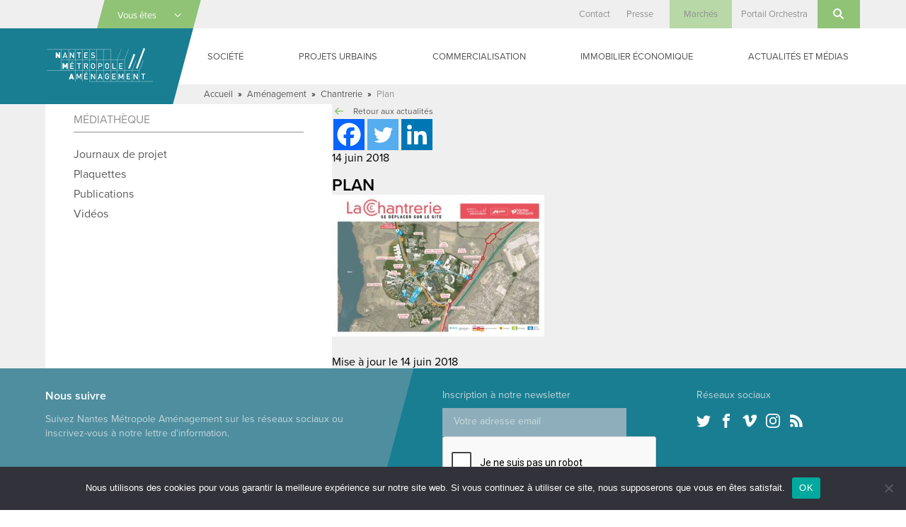

--- FILE ---
content_type: text/html; charset=utf-8
request_url: https://www.google.com/recaptcha/api2/anchor?ar=1&k=6LdC-tIpAAAAAGiIwWSOqECozzg5SuD1LxKQm1Mn&co=aHR0cHM6Ly93d3cubmFudGVzLWFtZW5hZ2VtZW50LmZyOjQ0Mw..&hl=fr&v=PoyoqOPhxBO7pBk68S4YbpHZ&theme=light&size=normal&anchor-ms=20000&execute-ms=30000&cb=tnnj378va2bp
body_size: 49329
content:
<!DOCTYPE HTML><html dir="ltr" lang="fr"><head><meta http-equiv="Content-Type" content="text/html; charset=UTF-8">
<meta http-equiv="X-UA-Compatible" content="IE=edge">
<title>reCAPTCHA</title>
<style type="text/css">
/* cyrillic-ext */
@font-face {
  font-family: 'Roboto';
  font-style: normal;
  font-weight: 400;
  font-stretch: 100%;
  src: url(//fonts.gstatic.com/s/roboto/v48/KFO7CnqEu92Fr1ME7kSn66aGLdTylUAMa3GUBHMdazTgWw.woff2) format('woff2');
  unicode-range: U+0460-052F, U+1C80-1C8A, U+20B4, U+2DE0-2DFF, U+A640-A69F, U+FE2E-FE2F;
}
/* cyrillic */
@font-face {
  font-family: 'Roboto';
  font-style: normal;
  font-weight: 400;
  font-stretch: 100%;
  src: url(//fonts.gstatic.com/s/roboto/v48/KFO7CnqEu92Fr1ME7kSn66aGLdTylUAMa3iUBHMdazTgWw.woff2) format('woff2');
  unicode-range: U+0301, U+0400-045F, U+0490-0491, U+04B0-04B1, U+2116;
}
/* greek-ext */
@font-face {
  font-family: 'Roboto';
  font-style: normal;
  font-weight: 400;
  font-stretch: 100%;
  src: url(//fonts.gstatic.com/s/roboto/v48/KFO7CnqEu92Fr1ME7kSn66aGLdTylUAMa3CUBHMdazTgWw.woff2) format('woff2');
  unicode-range: U+1F00-1FFF;
}
/* greek */
@font-face {
  font-family: 'Roboto';
  font-style: normal;
  font-weight: 400;
  font-stretch: 100%;
  src: url(//fonts.gstatic.com/s/roboto/v48/KFO7CnqEu92Fr1ME7kSn66aGLdTylUAMa3-UBHMdazTgWw.woff2) format('woff2');
  unicode-range: U+0370-0377, U+037A-037F, U+0384-038A, U+038C, U+038E-03A1, U+03A3-03FF;
}
/* math */
@font-face {
  font-family: 'Roboto';
  font-style: normal;
  font-weight: 400;
  font-stretch: 100%;
  src: url(//fonts.gstatic.com/s/roboto/v48/KFO7CnqEu92Fr1ME7kSn66aGLdTylUAMawCUBHMdazTgWw.woff2) format('woff2');
  unicode-range: U+0302-0303, U+0305, U+0307-0308, U+0310, U+0312, U+0315, U+031A, U+0326-0327, U+032C, U+032F-0330, U+0332-0333, U+0338, U+033A, U+0346, U+034D, U+0391-03A1, U+03A3-03A9, U+03B1-03C9, U+03D1, U+03D5-03D6, U+03F0-03F1, U+03F4-03F5, U+2016-2017, U+2034-2038, U+203C, U+2040, U+2043, U+2047, U+2050, U+2057, U+205F, U+2070-2071, U+2074-208E, U+2090-209C, U+20D0-20DC, U+20E1, U+20E5-20EF, U+2100-2112, U+2114-2115, U+2117-2121, U+2123-214F, U+2190, U+2192, U+2194-21AE, U+21B0-21E5, U+21F1-21F2, U+21F4-2211, U+2213-2214, U+2216-22FF, U+2308-230B, U+2310, U+2319, U+231C-2321, U+2336-237A, U+237C, U+2395, U+239B-23B7, U+23D0, U+23DC-23E1, U+2474-2475, U+25AF, U+25B3, U+25B7, U+25BD, U+25C1, U+25CA, U+25CC, U+25FB, U+266D-266F, U+27C0-27FF, U+2900-2AFF, U+2B0E-2B11, U+2B30-2B4C, U+2BFE, U+3030, U+FF5B, U+FF5D, U+1D400-1D7FF, U+1EE00-1EEFF;
}
/* symbols */
@font-face {
  font-family: 'Roboto';
  font-style: normal;
  font-weight: 400;
  font-stretch: 100%;
  src: url(//fonts.gstatic.com/s/roboto/v48/KFO7CnqEu92Fr1ME7kSn66aGLdTylUAMaxKUBHMdazTgWw.woff2) format('woff2');
  unicode-range: U+0001-000C, U+000E-001F, U+007F-009F, U+20DD-20E0, U+20E2-20E4, U+2150-218F, U+2190, U+2192, U+2194-2199, U+21AF, U+21E6-21F0, U+21F3, U+2218-2219, U+2299, U+22C4-22C6, U+2300-243F, U+2440-244A, U+2460-24FF, U+25A0-27BF, U+2800-28FF, U+2921-2922, U+2981, U+29BF, U+29EB, U+2B00-2BFF, U+4DC0-4DFF, U+FFF9-FFFB, U+10140-1018E, U+10190-1019C, U+101A0, U+101D0-101FD, U+102E0-102FB, U+10E60-10E7E, U+1D2C0-1D2D3, U+1D2E0-1D37F, U+1F000-1F0FF, U+1F100-1F1AD, U+1F1E6-1F1FF, U+1F30D-1F30F, U+1F315, U+1F31C, U+1F31E, U+1F320-1F32C, U+1F336, U+1F378, U+1F37D, U+1F382, U+1F393-1F39F, U+1F3A7-1F3A8, U+1F3AC-1F3AF, U+1F3C2, U+1F3C4-1F3C6, U+1F3CA-1F3CE, U+1F3D4-1F3E0, U+1F3ED, U+1F3F1-1F3F3, U+1F3F5-1F3F7, U+1F408, U+1F415, U+1F41F, U+1F426, U+1F43F, U+1F441-1F442, U+1F444, U+1F446-1F449, U+1F44C-1F44E, U+1F453, U+1F46A, U+1F47D, U+1F4A3, U+1F4B0, U+1F4B3, U+1F4B9, U+1F4BB, U+1F4BF, U+1F4C8-1F4CB, U+1F4D6, U+1F4DA, U+1F4DF, U+1F4E3-1F4E6, U+1F4EA-1F4ED, U+1F4F7, U+1F4F9-1F4FB, U+1F4FD-1F4FE, U+1F503, U+1F507-1F50B, U+1F50D, U+1F512-1F513, U+1F53E-1F54A, U+1F54F-1F5FA, U+1F610, U+1F650-1F67F, U+1F687, U+1F68D, U+1F691, U+1F694, U+1F698, U+1F6AD, U+1F6B2, U+1F6B9-1F6BA, U+1F6BC, U+1F6C6-1F6CF, U+1F6D3-1F6D7, U+1F6E0-1F6EA, U+1F6F0-1F6F3, U+1F6F7-1F6FC, U+1F700-1F7FF, U+1F800-1F80B, U+1F810-1F847, U+1F850-1F859, U+1F860-1F887, U+1F890-1F8AD, U+1F8B0-1F8BB, U+1F8C0-1F8C1, U+1F900-1F90B, U+1F93B, U+1F946, U+1F984, U+1F996, U+1F9E9, U+1FA00-1FA6F, U+1FA70-1FA7C, U+1FA80-1FA89, U+1FA8F-1FAC6, U+1FACE-1FADC, U+1FADF-1FAE9, U+1FAF0-1FAF8, U+1FB00-1FBFF;
}
/* vietnamese */
@font-face {
  font-family: 'Roboto';
  font-style: normal;
  font-weight: 400;
  font-stretch: 100%;
  src: url(//fonts.gstatic.com/s/roboto/v48/KFO7CnqEu92Fr1ME7kSn66aGLdTylUAMa3OUBHMdazTgWw.woff2) format('woff2');
  unicode-range: U+0102-0103, U+0110-0111, U+0128-0129, U+0168-0169, U+01A0-01A1, U+01AF-01B0, U+0300-0301, U+0303-0304, U+0308-0309, U+0323, U+0329, U+1EA0-1EF9, U+20AB;
}
/* latin-ext */
@font-face {
  font-family: 'Roboto';
  font-style: normal;
  font-weight: 400;
  font-stretch: 100%;
  src: url(//fonts.gstatic.com/s/roboto/v48/KFO7CnqEu92Fr1ME7kSn66aGLdTylUAMa3KUBHMdazTgWw.woff2) format('woff2');
  unicode-range: U+0100-02BA, U+02BD-02C5, U+02C7-02CC, U+02CE-02D7, U+02DD-02FF, U+0304, U+0308, U+0329, U+1D00-1DBF, U+1E00-1E9F, U+1EF2-1EFF, U+2020, U+20A0-20AB, U+20AD-20C0, U+2113, U+2C60-2C7F, U+A720-A7FF;
}
/* latin */
@font-face {
  font-family: 'Roboto';
  font-style: normal;
  font-weight: 400;
  font-stretch: 100%;
  src: url(//fonts.gstatic.com/s/roboto/v48/KFO7CnqEu92Fr1ME7kSn66aGLdTylUAMa3yUBHMdazQ.woff2) format('woff2');
  unicode-range: U+0000-00FF, U+0131, U+0152-0153, U+02BB-02BC, U+02C6, U+02DA, U+02DC, U+0304, U+0308, U+0329, U+2000-206F, U+20AC, U+2122, U+2191, U+2193, U+2212, U+2215, U+FEFF, U+FFFD;
}
/* cyrillic-ext */
@font-face {
  font-family: 'Roboto';
  font-style: normal;
  font-weight: 500;
  font-stretch: 100%;
  src: url(//fonts.gstatic.com/s/roboto/v48/KFO7CnqEu92Fr1ME7kSn66aGLdTylUAMa3GUBHMdazTgWw.woff2) format('woff2');
  unicode-range: U+0460-052F, U+1C80-1C8A, U+20B4, U+2DE0-2DFF, U+A640-A69F, U+FE2E-FE2F;
}
/* cyrillic */
@font-face {
  font-family: 'Roboto';
  font-style: normal;
  font-weight: 500;
  font-stretch: 100%;
  src: url(//fonts.gstatic.com/s/roboto/v48/KFO7CnqEu92Fr1ME7kSn66aGLdTylUAMa3iUBHMdazTgWw.woff2) format('woff2');
  unicode-range: U+0301, U+0400-045F, U+0490-0491, U+04B0-04B1, U+2116;
}
/* greek-ext */
@font-face {
  font-family: 'Roboto';
  font-style: normal;
  font-weight: 500;
  font-stretch: 100%;
  src: url(//fonts.gstatic.com/s/roboto/v48/KFO7CnqEu92Fr1ME7kSn66aGLdTylUAMa3CUBHMdazTgWw.woff2) format('woff2');
  unicode-range: U+1F00-1FFF;
}
/* greek */
@font-face {
  font-family: 'Roboto';
  font-style: normal;
  font-weight: 500;
  font-stretch: 100%;
  src: url(//fonts.gstatic.com/s/roboto/v48/KFO7CnqEu92Fr1ME7kSn66aGLdTylUAMa3-UBHMdazTgWw.woff2) format('woff2');
  unicode-range: U+0370-0377, U+037A-037F, U+0384-038A, U+038C, U+038E-03A1, U+03A3-03FF;
}
/* math */
@font-face {
  font-family: 'Roboto';
  font-style: normal;
  font-weight: 500;
  font-stretch: 100%;
  src: url(//fonts.gstatic.com/s/roboto/v48/KFO7CnqEu92Fr1ME7kSn66aGLdTylUAMawCUBHMdazTgWw.woff2) format('woff2');
  unicode-range: U+0302-0303, U+0305, U+0307-0308, U+0310, U+0312, U+0315, U+031A, U+0326-0327, U+032C, U+032F-0330, U+0332-0333, U+0338, U+033A, U+0346, U+034D, U+0391-03A1, U+03A3-03A9, U+03B1-03C9, U+03D1, U+03D5-03D6, U+03F0-03F1, U+03F4-03F5, U+2016-2017, U+2034-2038, U+203C, U+2040, U+2043, U+2047, U+2050, U+2057, U+205F, U+2070-2071, U+2074-208E, U+2090-209C, U+20D0-20DC, U+20E1, U+20E5-20EF, U+2100-2112, U+2114-2115, U+2117-2121, U+2123-214F, U+2190, U+2192, U+2194-21AE, U+21B0-21E5, U+21F1-21F2, U+21F4-2211, U+2213-2214, U+2216-22FF, U+2308-230B, U+2310, U+2319, U+231C-2321, U+2336-237A, U+237C, U+2395, U+239B-23B7, U+23D0, U+23DC-23E1, U+2474-2475, U+25AF, U+25B3, U+25B7, U+25BD, U+25C1, U+25CA, U+25CC, U+25FB, U+266D-266F, U+27C0-27FF, U+2900-2AFF, U+2B0E-2B11, U+2B30-2B4C, U+2BFE, U+3030, U+FF5B, U+FF5D, U+1D400-1D7FF, U+1EE00-1EEFF;
}
/* symbols */
@font-face {
  font-family: 'Roboto';
  font-style: normal;
  font-weight: 500;
  font-stretch: 100%;
  src: url(//fonts.gstatic.com/s/roboto/v48/KFO7CnqEu92Fr1ME7kSn66aGLdTylUAMaxKUBHMdazTgWw.woff2) format('woff2');
  unicode-range: U+0001-000C, U+000E-001F, U+007F-009F, U+20DD-20E0, U+20E2-20E4, U+2150-218F, U+2190, U+2192, U+2194-2199, U+21AF, U+21E6-21F0, U+21F3, U+2218-2219, U+2299, U+22C4-22C6, U+2300-243F, U+2440-244A, U+2460-24FF, U+25A0-27BF, U+2800-28FF, U+2921-2922, U+2981, U+29BF, U+29EB, U+2B00-2BFF, U+4DC0-4DFF, U+FFF9-FFFB, U+10140-1018E, U+10190-1019C, U+101A0, U+101D0-101FD, U+102E0-102FB, U+10E60-10E7E, U+1D2C0-1D2D3, U+1D2E0-1D37F, U+1F000-1F0FF, U+1F100-1F1AD, U+1F1E6-1F1FF, U+1F30D-1F30F, U+1F315, U+1F31C, U+1F31E, U+1F320-1F32C, U+1F336, U+1F378, U+1F37D, U+1F382, U+1F393-1F39F, U+1F3A7-1F3A8, U+1F3AC-1F3AF, U+1F3C2, U+1F3C4-1F3C6, U+1F3CA-1F3CE, U+1F3D4-1F3E0, U+1F3ED, U+1F3F1-1F3F3, U+1F3F5-1F3F7, U+1F408, U+1F415, U+1F41F, U+1F426, U+1F43F, U+1F441-1F442, U+1F444, U+1F446-1F449, U+1F44C-1F44E, U+1F453, U+1F46A, U+1F47D, U+1F4A3, U+1F4B0, U+1F4B3, U+1F4B9, U+1F4BB, U+1F4BF, U+1F4C8-1F4CB, U+1F4D6, U+1F4DA, U+1F4DF, U+1F4E3-1F4E6, U+1F4EA-1F4ED, U+1F4F7, U+1F4F9-1F4FB, U+1F4FD-1F4FE, U+1F503, U+1F507-1F50B, U+1F50D, U+1F512-1F513, U+1F53E-1F54A, U+1F54F-1F5FA, U+1F610, U+1F650-1F67F, U+1F687, U+1F68D, U+1F691, U+1F694, U+1F698, U+1F6AD, U+1F6B2, U+1F6B9-1F6BA, U+1F6BC, U+1F6C6-1F6CF, U+1F6D3-1F6D7, U+1F6E0-1F6EA, U+1F6F0-1F6F3, U+1F6F7-1F6FC, U+1F700-1F7FF, U+1F800-1F80B, U+1F810-1F847, U+1F850-1F859, U+1F860-1F887, U+1F890-1F8AD, U+1F8B0-1F8BB, U+1F8C0-1F8C1, U+1F900-1F90B, U+1F93B, U+1F946, U+1F984, U+1F996, U+1F9E9, U+1FA00-1FA6F, U+1FA70-1FA7C, U+1FA80-1FA89, U+1FA8F-1FAC6, U+1FACE-1FADC, U+1FADF-1FAE9, U+1FAF0-1FAF8, U+1FB00-1FBFF;
}
/* vietnamese */
@font-face {
  font-family: 'Roboto';
  font-style: normal;
  font-weight: 500;
  font-stretch: 100%;
  src: url(//fonts.gstatic.com/s/roboto/v48/KFO7CnqEu92Fr1ME7kSn66aGLdTylUAMa3OUBHMdazTgWw.woff2) format('woff2');
  unicode-range: U+0102-0103, U+0110-0111, U+0128-0129, U+0168-0169, U+01A0-01A1, U+01AF-01B0, U+0300-0301, U+0303-0304, U+0308-0309, U+0323, U+0329, U+1EA0-1EF9, U+20AB;
}
/* latin-ext */
@font-face {
  font-family: 'Roboto';
  font-style: normal;
  font-weight: 500;
  font-stretch: 100%;
  src: url(//fonts.gstatic.com/s/roboto/v48/KFO7CnqEu92Fr1ME7kSn66aGLdTylUAMa3KUBHMdazTgWw.woff2) format('woff2');
  unicode-range: U+0100-02BA, U+02BD-02C5, U+02C7-02CC, U+02CE-02D7, U+02DD-02FF, U+0304, U+0308, U+0329, U+1D00-1DBF, U+1E00-1E9F, U+1EF2-1EFF, U+2020, U+20A0-20AB, U+20AD-20C0, U+2113, U+2C60-2C7F, U+A720-A7FF;
}
/* latin */
@font-face {
  font-family: 'Roboto';
  font-style: normal;
  font-weight: 500;
  font-stretch: 100%;
  src: url(//fonts.gstatic.com/s/roboto/v48/KFO7CnqEu92Fr1ME7kSn66aGLdTylUAMa3yUBHMdazQ.woff2) format('woff2');
  unicode-range: U+0000-00FF, U+0131, U+0152-0153, U+02BB-02BC, U+02C6, U+02DA, U+02DC, U+0304, U+0308, U+0329, U+2000-206F, U+20AC, U+2122, U+2191, U+2193, U+2212, U+2215, U+FEFF, U+FFFD;
}
/* cyrillic-ext */
@font-face {
  font-family: 'Roboto';
  font-style: normal;
  font-weight: 900;
  font-stretch: 100%;
  src: url(//fonts.gstatic.com/s/roboto/v48/KFO7CnqEu92Fr1ME7kSn66aGLdTylUAMa3GUBHMdazTgWw.woff2) format('woff2');
  unicode-range: U+0460-052F, U+1C80-1C8A, U+20B4, U+2DE0-2DFF, U+A640-A69F, U+FE2E-FE2F;
}
/* cyrillic */
@font-face {
  font-family: 'Roboto';
  font-style: normal;
  font-weight: 900;
  font-stretch: 100%;
  src: url(//fonts.gstatic.com/s/roboto/v48/KFO7CnqEu92Fr1ME7kSn66aGLdTylUAMa3iUBHMdazTgWw.woff2) format('woff2');
  unicode-range: U+0301, U+0400-045F, U+0490-0491, U+04B0-04B1, U+2116;
}
/* greek-ext */
@font-face {
  font-family: 'Roboto';
  font-style: normal;
  font-weight: 900;
  font-stretch: 100%;
  src: url(//fonts.gstatic.com/s/roboto/v48/KFO7CnqEu92Fr1ME7kSn66aGLdTylUAMa3CUBHMdazTgWw.woff2) format('woff2');
  unicode-range: U+1F00-1FFF;
}
/* greek */
@font-face {
  font-family: 'Roboto';
  font-style: normal;
  font-weight: 900;
  font-stretch: 100%;
  src: url(//fonts.gstatic.com/s/roboto/v48/KFO7CnqEu92Fr1ME7kSn66aGLdTylUAMa3-UBHMdazTgWw.woff2) format('woff2');
  unicode-range: U+0370-0377, U+037A-037F, U+0384-038A, U+038C, U+038E-03A1, U+03A3-03FF;
}
/* math */
@font-face {
  font-family: 'Roboto';
  font-style: normal;
  font-weight: 900;
  font-stretch: 100%;
  src: url(//fonts.gstatic.com/s/roboto/v48/KFO7CnqEu92Fr1ME7kSn66aGLdTylUAMawCUBHMdazTgWw.woff2) format('woff2');
  unicode-range: U+0302-0303, U+0305, U+0307-0308, U+0310, U+0312, U+0315, U+031A, U+0326-0327, U+032C, U+032F-0330, U+0332-0333, U+0338, U+033A, U+0346, U+034D, U+0391-03A1, U+03A3-03A9, U+03B1-03C9, U+03D1, U+03D5-03D6, U+03F0-03F1, U+03F4-03F5, U+2016-2017, U+2034-2038, U+203C, U+2040, U+2043, U+2047, U+2050, U+2057, U+205F, U+2070-2071, U+2074-208E, U+2090-209C, U+20D0-20DC, U+20E1, U+20E5-20EF, U+2100-2112, U+2114-2115, U+2117-2121, U+2123-214F, U+2190, U+2192, U+2194-21AE, U+21B0-21E5, U+21F1-21F2, U+21F4-2211, U+2213-2214, U+2216-22FF, U+2308-230B, U+2310, U+2319, U+231C-2321, U+2336-237A, U+237C, U+2395, U+239B-23B7, U+23D0, U+23DC-23E1, U+2474-2475, U+25AF, U+25B3, U+25B7, U+25BD, U+25C1, U+25CA, U+25CC, U+25FB, U+266D-266F, U+27C0-27FF, U+2900-2AFF, U+2B0E-2B11, U+2B30-2B4C, U+2BFE, U+3030, U+FF5B, U+FF5D, U+1D400-1D7FF, U+1EE00-1EEFF;
}
/* symbols */
@font-face {
  font-family: 'Roboto';
  font-style: normal;
  font-weight: 900;
  font-stretch: 100%;
  src: url(//fonts.gstatic.com/s/roboto/v48/KFO7CnqEu92Fr1ME7kSn66aGLdTylUAMaxKUBHMdazTgWw.woff2) format('woff2');
  unicode-range: U+0001-000C, U+000E-001F, U+007F-009F, U+20DD-20E0, U+20E2-20E4, U+2150-218F, U+2190, U+2192, U+2194-2199, U+21AF, U+21E6-21F0, U+21F3, U+2218-2219, U+2299, U+22C4-22C6, U+2300-243F, U+2440-244A, U+2460-24FF, U+25A0-27BF, U+2800-28FF, U+2921-2922, U+2981, U+29BF, U+29EB, U+2B00-2BFF, U+4DC0-4DFF, U+FFF9-FFFB, U+10140-1018E, U+10190-1019C, U+101A0, U+101D0-101FD, U+102E0-102FB, U+10E60-10E7E, U+1D2C0-1D2D3, U+1D2E0-1D37F, U+1F000-1F0FF, U+1F100-1F1AD, U+1F1E6-1F1FF, U+1F30D-1F30F, U+1F315, U+1F31C, U+1F31E, U+1F320-1F32C, U+1F336, U+1F378, U+1F37D, U+1F382, U+1F393-1F39F, U+1F3A7-1F3A8, U+1F3AC-1F3AF, U+1F3C2, U+1F3C4-1F3C6, U+1F3CA-1F3CE, U+1F3D4-1F3E0, U+1F3ED, U+1F3F1-1F3F3, U+1F3F5-1F3F7, U+1F408, U+1F415, U+1F41F, U+1F426, U+1F43F, U+1F441-1F442, U+1F444, U+1F446-1F449, U+1F44C-1F44E, U+1F453, U+1F46A, U+1F47D, U+1F4A3, U+1F4B0, U+1F4B3, U+1F4B9, U+1F4BB, U+1F4BF, U+1F4C8-1F4CB, U+1F4D6, U+1F4DA, U+1F4DF, U+1F4E3-1F4E6, U+1F4EA-1F4ED, U+1F4F7, U+1F4F9-1F4FB, U+1F4FD-1F4FE, U+1F503, U+1F507-1F50B, U+1F50D, U+1F512-1F513, U+1F53E-1F54A, U+1F54F-1F5FA, U+1F610, U+1F650-1F67F, U+1F687, U+1F68D, U+1F691, U+1F694, U+1F698, U+1F6AD, U+1F6B2, U+1F6B9-1F6BA, U+1F6BC, U+1F6C6-1F6CF, U+1F6D3-1F6D7, U+1F6E0-1F6EA, U+1F6F0-1F6F3, U+1F6F7-1F6FC, U+1F700-1F7FF, U+1F800-1F80B, U+1F810-1F847, U+1F850-1F859, U+1F860-1F887, U+1F890-1F8AD, U+1F8B0-1F8BB, U+1F8C0-1F8C1, U+1F900-1F90B, U+1F93B, U+1F946, U+1F984, U+1F996, U+1F9E9, U+1FA00-1FA6F, U+1FA70-1FA7C, U+1FA80-1FA89, U+1FA8F-1FAC6, U+1FACE-1FADC, U+1FADF-1FAE9, U+1FAF0-1FAF8, U+1FB00-1FBFF;
}
/* vietnamese */
@font-face {
  font-family: 'Roboto';
  font-style: normal;
  font-weight: 900;
  font-stretch: 100%;
  src: url(//fonts.gstatic.com/s/roboto/v48/KFO7CnqEu92Fr1ME7kSn66aGLdTylUAMa3OUBHMdazTgWw.woff2) format('woff2');
  unicode-range: U+0102-0103, U+0110-0111, U+0128-0129, U+0168-0169, U+01A0-01A1, U+01AF-01B0, U+0300-0301, U+0303-0304, U+0308-0309, U+0323, U+0329, U+1EA0-1EF9, U+20AB;
}
/* latin-ext */
@font-face {
  font-family: 'Roboto';
  font-style: normal;
  font-weight: 900;
  font-stretch: 100%;
  src: url(//fonts.gstatic.com/s/roboto/v48/KFO7CnqEu92Fr1ME7kSn66aGLdTylUAMa3KUBHMdazTgWw.woff2) format('woff2');
  unicode-range: U+0100-02BA, U+02BD-02C5, U+02C7-02CC, U+02CE-02D7, U+02DD-02FF, U+0304, U+0308, U+0329, U+1D00-1DBF, U+1E00-1E9F, U+1EF2-1EFF, U+2020, U+20A0-20AB, U+20AD-20C0, U+2113, U+2C60-2C7F, U+A720-A7FF;
}
/* latin */
@font-face {
  font-family: 'Roboto';
  font-style: normal;
  font-weight: 900;
  font-stretch: 100%;
  src: url(//fonts.gstatic.com/s/roboto/v48/KFO7CnqEu92Fr1ME7kSn66aGLdTylUAMa3yUBHMdazQ.woff2) format('woff2');
  unicode-range: U+0000-00FF, U+0131, U+0152-0153, U+02BB-02BC, U+02C6, U+02DA, U+02DC, U+0304, U+0308, U+0329, U+2000-206F, U+20AC, U+2122, U+2191, U+2193, U+2212, U+2215, U+FEFF, U+FFFD;
}

</style>
<link rel="stylesheet" type="text/css" href="https://www.gstatic.com/recaptcha/releases/PoyoqOPhxBO7pBk68S4YbpHZ/styles__ltr.css">
<script nonce="Jj1WOYVtU2WKhs4pHGPJew" type="text/javascript">window['__recaptcha_api'] = 'https://www.google.com/recaptcha/api2/';</script>
<script type="text/javascript" src="https://www.gstatic.com/recaptcha/releases/PoyoqOPhxBO7pBk68S4YbpHZ/recaptcha__fr.js" nonce="Jj1WOYVtU2WKhs4pHGPJew">
      
    </script></head>
<body><div id="rc-anchor-alert" class="rc-anchor-alert"></div>
<input type="hidden" id="recaptcha-token" value="[base64]">
<script type="text/javascript" nonce="Jj1WOYVtU2WKhs4pHGPJew">
      recaptcha.anchor.Main.init("[\x22ainput\x22,[\x22bgdata\x22,\x22\x22,\[base64]/[base64]/MjU1Ong/[base64]/[base64]/[base64]/[base64]/[base64]/[base64]/[base64]/[base64]/[base64]/[base64]/[base64]/[base64]/[base64]/[base64]/[base64]\\u003d\x22,\[base64]\\u003d\x22,\[base64]/DrTZAH8K4KADCiQXDvsONw7DCoxoDd1TChFbDmMO5BsK5w5jDoirCk3TChghPw6rCq8K8ZHzCmzMfcw3DiMOEbMK1Bn3DiSHDmsKjd8KwFsOrw6jDrlUlw5zDtsK5LSkkw5DDhybDpmVdwrlXwqLDg29uMznCnCjCkjs0NHLDrQ/[base64]/w5LDhgYhwrTDhEkPwqQywpnDh8OfwpTChsKzw5rDrH1CwqPChBQoDwrCscKzw7wUOX9RJ0HDlCTCkEdCwq1QwpPDoVgJwrHCrRbDklDCtcKZSC7DoEPDqT0iUT/ChMOwb2Zhw4fDmX7DrAXDnnlBw6/Ds8OwwofDgRdTw4BxaMOiAsOVw7rCrMODUcKDY8OiwqDDj8KVAMO+BMOgLsONwqDCrMK9w5opwqfDkiAYw4pIw6A/w44Owq3DpTzDjwLDqcOgwpzDh0Q/woXDiMObEUVCwq7Dk0zDlgzDt07Ds0tkwqYpw5Atw5gQNw5DJVlSC8O/IcO3wqwgw6bCh3pzDREJw6/CkcOUH8OofWUvw73DlsK3w7bDq8OWwq8BwrLDtsOHDMK9w4PCgsOLWCoOw6/ClUnCshbCsGrCkTjChFDCqVkkekkywo1iwrbDh1xBwo3Cj8OqwqvDk8OWwpIxwpcYMMOJwpJ5GUQxw5RXEsOWwo05w70PAlMmw6g/[base64]/[base64]/CrGrDv8OGw4RFwrLDkUjDi8KswosSVcO3CHrDpMK6woJmB8KDZcK9woRmwrMATsOhwpthw6kOFAjDtDULwqtXWzjCoT9+OELCrk7CkHAlwqQpw6/DtW1sVsOTWsKXJDXCl8OBwpHCqUlXwp/Dk8OHIsO/B8KRUGM4wpPDv8KYIcKxw4E1wocWwpvDiRHCjWMBTn0cXcOOw706DMOvw5nCosK/w4QWYQJPwpDDmQvCpMKpaGNIP1TCggzDhSg3QXlSw4XDlUByWMK8asKfKj/CjcO6w4nDjTzDnsO/JFHDqsKswodkw5gtTRB6bQTDkMOYBMOaWkddPMOsw41xwrzDgCzDn2k1wrjCqMOxK8OtKVTDpQNYw5FUwprDksKveWDCn1dSJsOmwoLDjcO1TcOUw6nCjmrDgTk9asKgUApIW8K9U8K0wrwUw7kVwrHCpMO/[base64]/[base64]/DhMOVU8O9w7hswrnDqsOTwosmXgLCmcKWQ8OaLMOcUk9Mw716VXJhwrTDhsKHwrlkSMK/I8OaMsKjw6TDuHXCsi98w5zCqsOpw5HDqHrCsWkNwpZ2R2TCsSJWQcOlw7gMw7jDocK8SyQ/[base64]/Dok8VGMOSXH3CqWQ/[base64]/CusK5wq88csO6cMK3wrM/JsK7YcOqwqnDkSxLw4IkQWTCgMKCb8OGMcK5wq1XwqLCmMO1OQBHesKZJsO8eMKVNAV5PsKdwrbCgAvClMODwp94C8KZCgMtYsKXw4/CucO0XMKhw50lNMOlw7QuRkjDlXTDnMOZwpJPH8Oxw5k9LhBEw74+C8O8FMOow7cJcMK3NywQwpLCrcK2wodWw4jDncKeHknCsUzCqnM3B8K2wrodwqPCjgkdEmQ0BjoTwoIgDFNQLMOdNUdADX7CisK7NMKMwp7CjMKGw4TDlgslNcKIwr/DhThsBsO+w513PHLChCZ7f0Qww6/DlcO0wovDr2/Dti5YE8KnXhY4wofDrEZLwovDpgLChGFswpzCgC4KHRjDlmRAwo/[base64]/[base64]/w4LCgsOZHcOSw7o5w6ZcfVLDgMOdwpRCI1TDowlpwpvDqcK4A8OKwrlEBMKUwo7Dm8Osw6HDrBvCmsKZw6RybhLDscKOa8KYA8KDaAUNEA1OOxjCj8Kzw4bCrBjDi8KXwplmBMOowpFGSMK9UMOdbcOOHl/CvhbDsMOsSWXDrsKqQ0B9fMO/DQYYFsOFHwvCvcKvw68Jw7vCsMKZwoMvwqwawofDi3vDrVrDtcKMJsKUVgrCosKrVHXClMKHdcOww6Blw65vcG8dw7wTOB7Ch8Olw7/Di2Zvw7B2bcKiPcO/EcK8wrwJBHgtw6fDkMKQLsOjw7nCicO4PEVAWcOTw7/Di8OJwqzDh8K6H27CscO7w4nClFzDvSrDoAs6USbDnMOvwo8cJcOhw79WKsOsRcOXw7UAcHLCiyrCnlnDrkbDmcKDHlPDnAMpw4zDrjPCncOUBmpjwojCvMOhwr0bw4ReMVlfWTJ3CsKxw69bw5MMw77CuQc3w4sbw6U6wrUPwo/CosKHIcO5Cmx+DsKDwohxE8KZw5vDp8OZwoZabsKEwqpXcWdwacOMUn3Ck8K1wq5Lw5p3w6PDo8OODMK7M1DDt8OTw6sHMMK5BCwfHMKNXDwOMhdGeMKGY3fCnw/CpAR2CwDCiFI2wr5fwqAuw4rCncKAwoPCjcKiaMK1Gk/[base64]/CoAtUdcKUw5PDqMOcPgfDqBdbw6rDsMK6wqtMLS/Cq8KUT8OTKcO8wqA4BRjCr8OwXSTDnMO2HF1pEcO4w4fCl0jCk8Kjw73DhxfCoCBdw5/DgMKxEcK/w6zClcO9w7/Cvx7CkAcZIsKBDDjCjj3DpHEPW8KSAAFewqhsJWheB8KBwpXCoMK1f8Kpw47Co1oZwrEpwqPCjhHDvMOKwph3wqTDjw/[base64]/DlcKLNGhlwrJvw47DpmLCsHt2ND/Cj8K4C8KEwpgFa1ZPGhgmO8Kkw78IJ8O8NcKha21Aw5bDu8KPwrdCOEnCrB3Cg8KKKiNdEMKvGzHDn33Dt0VcVTMRw57Cs8Ojwr3Cq2HDoMO3wpQAG8KTw5vDjEjClMKZRcKXw6E7RcKGwp/[base64]/DosOwW0/DiV/[base64]/DksOZw5vDscK8w73CvT/Cli9Tw6LDkDvClENnw5rDj8K0W8OPwoHDtcO4w58Bwo1Ew5HCjWc/[base64]/CpMKOw49pw5vDnMOBY8KRLsKqFcO7w6DDq8O9w6MfSzxeRmZBOsKiw6zDg8KewovCoMKvw7VDwoYUNlwQfSnCtxp3w54MBsOjwoTCpzDDgMKHfSLCj8Kvw6zCnMKEPMOhw6LDrcO2wq7CmU7Cj1ItwozClsOawp0Vw6cqw5rCusKjw6YUeMKiPsOUS8K6wo/DiVcASGoRw67CrhskwoTClMO2w65/LMOXw75/w6nCnMKWwrZNw703FyZVB8ORw6IbwqV/Z2HDk8KbeRo+w61JUUnCl8O3w5lLesKyw63DlXMgwqpvw6fCkWzDvn1Gw6bDrDUJLURCKHRkf8KMwrUNwowoUsO1wrU0wqBHfxjCpcKqw4Nbw75BDcO5w6HDuCcTwpfDgmTChAFqOmEfw6APSMKPKcKUw70/w50GKMKTw7LCgSfCphvCsMKzw6LCosO8bCrDjDHCjwgswrcaw6BuNTIJwoXDicKtLHldRsOHw4csLnk5wrJtMw/DqUZJUsOwwpkPwpwGPsOYWsKtSRYyw4zCriNXBQEGV8Oyw7kxWsK9w7jCulcNwqHCrMORwotWwpBvwovCk8KbwpXClsKaHEfDk8KvwqZdwpZywq5hwo8iP8KZdsOnw70Ww4g5DjnCm23CnMKST8OiTysDwqo8P8KEXi/CmS0RaMOhP8Ovd8OWfcOSw47DvsKYw7LCjsKOf8OIWcOzwpDCsEY5w6vDrRHCssOoS23DngkgGMOfcsO+wqXCn3QSaMKmBsOhwrpqF8OnaBJwRD7CjBcPwq7Do8K6w4ozwq83AXF/KD7Chk7DlsKnw4sCXkx3wq7DpQ/DjXtEdyUdcMO8wrFzUBd4IsKdw7HDpMOACMK9w5liQxgpVcObw4MHIMKyw7fDiMKMJsOsKSRhwrTDqjHDlcO5DHjCscOKdG5yw5TDkyXDshjDqn0OwpVIwoAbw59uwrrCpljDoizDjStpw7shw4Y7w47DgMKMw7TCncO6PXLDosOxYiUBw6B1wpNlwpVOw44FLUN+w4/DlMKQwrnCksKZw4ZodEZRwoR2VWrClcKkwoHCrsKiwqIjw7c4KUsOIi1reEB6wp0Two/Dl8OBwq3CnC7CicKTw7vDhCY+w5w8wpRDw4PDp3nDh8OVw4/Cr8Oew5/Cnw0dZ8O4T8K9w719YMOpwp3DhsKUI8OMS8KHwr/CtXg9w6lRw4PDgcKpBMOEOl7Cg8O3wr9Mw7XDmsOYw7nDkHwDw7/[base64]/XVjCj8K0w7RDwq4ZEcKhScOyw43ClsK/A2zCoMKiWMOfWzcaNMOVQ3pjXcOcw68Lw5fDpjjDnjvDnSV3d3VTccOLwrrDscK7fn/[base64]/[base64]/CgAwkwojClQ/CvyVFbgRjdmgCwpNkRcOMwrFvw4Fqwp/DryzDs1piOQNHw7nCt8OTOCUmwovDtcKxw4nCrsOHISvChMKdVUvCrzTDngfDlcOuw7PCtiZ1wqofZBNJAcOHIWjDvkElUTbDhcKSwpHDi8KvfDrDlMO4w4QxIcOFw7bDocK5wrbCgsKfT8OWwqt/w5YVwobCtMKpwp/[base64]/[base64]/CosKnBm99w7kNTMK2w50NVMK5w6xMBXXCmWXDvThTwpDDrMKAw4dzw51VCwjDvMOBw73DnwoRwpbCvXzDusOyZGh8w5JQKMKKw4F+EsOAS8KbVsOlwpXCnMK4wosiFcKiw5YjIjXCm38NF1PDlQBSecKrDsOxfA0/w5Z/wqHDrsOeS8Obw7nDv8OpQsOEX8OzWsK7wpjCkkjDjxwPais7wrPCo8KqK8Olw7zCn8KrHnoZU0FpZcOdQErDtcKtGXjCskIRdsK+wrHDnsO3w6hlUcKGI8OBwo1Uw7lgRwzCocOAw6jCrsKKdwgvw7wHw47Cu8KlMcK8AcOGMsKDIMOFcHMswr9uaGg/[base64]/[base64]/DoHAnwr1yw7nDqgRxfcKPw7DDv8OTPcKbw5ZFBX5UBMOLwqfDhw3CoT7Dl8Ogf3AWwr1NwpZ1bsKDdCjCgMODw7PCkQvCskViw4/CimPDjzjCtRtXwr3Dk8OIwrsKw5k7YcOMHHvCsMKcPMOEwo7DtTVCwo/DhsK9KDMAeMOpOiIxasONQ0nCgsKJw4fDlEdTKToIw4XCjMOlw5dpwr/Dog/CryRLwqrCvQVgwpoSCBUxbGHCs8KcwozDssKWwrhsFy/ClDtLwpBSCMKXQ8OmwpDDlCQOczbCu2TDsns5w78ww6/[base64]/[base64]/Cm8Kpw6NVwokiw5R4XAjCgwzDglcmUMKNVMKBS8Kvw6nDti9Ow5UORzrCjkcBw6g4LDnDgcKbwqLCuMKFwp7DsxVFw7vCncOSHMOow79ww689GcKCw497HMKYw5/DvwHCjcOJw6HClAcqJ8Khwq1mBBzDqMK7N0TDosOzEEhwdXjDkF3Cq2oww7sZVMK+UcOYw5rClcKHKXDDl8OvwqfDvcK6w6lQw75QbcKVwp/DhMKcw5/Dg3zCk8KfKShtVVXDvsOBwrIEJQkUwoHDnG1vF8KMw6w4eMKGelfCoR3CgUrDjG8tVAPDg8Oqw6N8E8KjTzbDusK0TmpqwrzCpcKkwoXDr3/DnnZ5w6kTWMKeEsO3Sx8wwo/CvgLDnMO5HmPDqzAXwqvDpMO/w5QIIMK/V3PCv8KPakvCmFJzecOAJMKWwo3DmMK+RcKOKsOAKEBywrDCvsKUwoXDu8KuOD/CpMOSw5V2K8K3w4fDq8Oow7hdFxfCpsKUDRMjelbDl8ORw5XDlcKqZlFxRsOpSsKWwq07w5JCZ13DgcKwwos2wp/DiGzDnnzCrsKqasKJPDgnP8KDwrNnwo/CgynDq8OEI8Otf0zCkcK6dsKjwokufhMwNGhQVcODU3TCn8OzS8OKwr3Dr8OiLMKHw6EgwozDncKiw4sSwosgG8Opdyd7w5JJBsOHwrBLwow9wp3DrcKmw4bCsSDCmsKoS8K7Plk/aE5RWcOPW8OBw4dbw4LDh8KiwrzCt8Kow4rClTF9Wg8hAgEbYANOwofCqsKfMMKeTT7DpzjDqsKCwp/CoxDCpsKSw5dUUzDDrjRCwrF2GcO+w5kmwrRCMlXDlMOiDcO1wqZ8bTNCw4fCqMOTAC/CncO9w53DgFfDp8KxNlQ/wohlw7Y0V8OMwqN7SwXCghgjw6wBWcKmSlHCuXnCgGrCk0RmCcK+KsKvScOsdcOCO8OUwoknIntqHR7CusO8RGzDvcKQw7XDlT/CpMOiw4pQSl7DrEPCnXNDwog4WMOVWMO4wpU8TmoxTMOMwoFSCcKcUkTDrgnDpB0mLRcQZcK/wr1mKcOuwpkSw6g2w7DCpEMqwoh7X0DDv8ONQ8OBIDbDvBFQDUjDtF7DnMOiScOyOjgTQC/DusOgwoXDniDCmwgQwqXCpH7Dj8K4w4DDjsO1GsO0w73DrsK4bAwnPsKzw4fDnENxw5XDj0PDrcKdMX/DrHVjTW88woHCnUbCrcKiwp7DjUBiwo49w7dBwqghemTDqBLChcK8w4nDrcKJbsKEXiJEZTXDiMKxERbCpXMgwoHCllxnw7oQSHFIXwdSwpPDoMKoAgoqwr3Dk3hIw75RwobCqMOzXSjDncKewrrCkWDDvzB3w6/CssKyJMKCwp3Ck8O7w5xywqZXbcOpIMKDecOhwpzCkcOpw53DmFPCuRLCqcOpQsKYw7HCrsKJfsOjwrorbBfCtTPDvEB5wrTCgBFYwojDjMOoJMOYYcKdaxfDpzDDjcOrEMOqw5JBw5zCocOIwoPDoxJrP8OqCAHCiivDgAPDmUDCvyw/wpMrRsKqwpbDg8Ovw7liYW7Co20eaEDDi8OFIMKsaDsdw7cSTsK5fcORwozCuMOPJDXCkMK/wqXDuQZbwp/CmMKdN8KZXsKfOwDCt8KuMMOzK1czw4sjw6jCjcOBEMOoAMOvwrnDsA3CqVkqw7jDvCjCqCtkwrbDuwgsw6kJVUkCwqUxw6FaXVjDiyjDpcO+w4rCizjCv8KaKcK2IlxNOsKzE8Omw6jDpVDCjcOxAsKIMGHCrcKjwo3Cs8KELjjDkcOiRsKtwqNZwq/DtsOewoDCgMOrSXDCoAfClsKkw5Amwp3CvMKBGTdaLE0VwoTCv10dIQzCpQByw4jDhMKWw440UcO7w7pewqV9wpsoSzTClcKqwrBsKMORwoM2H8Kqwr1mwpzCjSJgGcKXwqbClMKNw69ZwqjDqh7Du1E7JE4UZU3DncKFw4B1XUERw5HDnsKHw5/CgWTCgcOkb205w6nDm281AcKwwpjDk8O+WMKpKsO4woDDnnFRAnbDjUfDpsOSwrrDkXrCr8OJPBXClMKYw44IclvCqjDDji3DuBjCoRQMw4XDj3xXTGceRMKbSxtbewbClMKqb2ENTMOrFsOkwrgSw6MSTcKvUisEwp/Cs8KpAQvDtcKIc8KBw45Tw7kcTiUdwqrCnBvCuDk6w6tBw4ZjNcO9wrtCaA/[base64]/CrSbDj2fCocKiw61nw6xaNcOgwr7CigDCn2rCvQnCuEnDhgXDg3TDuBByb0XDp3sDUSkGAsKsZCrDu8OmwrfDvcK5wp1uw54uw5rCs1LCrk9eRsKwaTocdiHCiMOFLTPDssOMwrnDumAEBFvCg8OqwrsXVMOYwpYDw6RxL8OgZEsANMKYwqhtTSE/[base64]/DocKhS8KFwoY3K2jDt8KbJQzCu8KhHWRie8OjIsKDH8KUw6jCp8OOw4xqfsOMXMO6w60rDmfDtsKpcFrCtxxIwp0ww6tnCXTCm1pdwpsKc0PCtiHCocO+wpgDw6tlAsOiOcKLWcKwT8O9w7fCtsOEwoDCsT87w4EzdUZuclQvB8KPacK/A8KvW8O9Xgwhwqg+wpLCusKgLMOiZ8OqwrBEEMKUwqAtw53DicObwr5NwrgqwqbDnwIGRzXDrMOLecKzwqLDscKQNMKwf8OLMnbDj8Kew53CtT1DwqbDqMK1CsOkw5YJB8Ouw6LDpCxCJQUqwrR5b1/DnElIwqPCi8KuwrwUwoHCh8OowqbCnsKkPlbCj3fDhQnDgcKqw55Cb8KEYcKmwql+EB/CgmPCiXprwrhxKGXCgsKGw6fCqDUhAX5IwpB5wrFbwoxlPT3DmXzDoH9Lwp58wqMPw6t8wpLDgHTDhsKgwpPCo8K2ehxkw5DDuizDssKMwqHCnxTCvm0GZ2AKw5vDtBPDrSpbNMO/V8OrwrY8NMOQwpXCgMKrPcKZHhBDahkSasKXTMKMwoN+KWHCnMO6wr8OJSUiw6IvUBLCrFzDlH0Rw5XDn8K6NBrCmzsgU8OpO8OSw5PDjwM+w4BLw6bCuxphBsO5woHCnsKJw4/DocKnwrlJMMKowpk5wrrDkgZWCFw7KMOWwpXDtsOmwobChcOTG3EAcXlzBsKXwqsTwrVxwrrDlMKIwoXCgWErw4c0w4jCl8Ofw63DlMOCBjVlw5UnMxRjwoLDuTo4woRGw5/CgsK7woRTYERtaMK9w41BwrZLUhVuJcOSw6AQPHImY0vCpnDDg1snw4DCmhvDvsOJATtISMKWw7jDgg/[base64]/DlcO9X8KaUi7ChjTCgMOew4ASwq3CnlDDvkZxwrbDuEbCvjjDo8OoUMKXwr7Dj1gNP1bDhWo9LsOMYsKUC1cwIznDvEMVU1nClxsWw7ttwqjCn8O1dMORwoHChcOBwozDpnl0D8KRR27CoQc8w4PCpcK7c3NYV8KHwr4lw48rBA/Di8K9TsO+eEPCr1nDm8Kbw5dSFnYjD3Ztw5tYwod2wpzCnMKzw4PCjCvCvg9IUsOew70hbDrCosO3w4xudC5IwpQFK8O/[base64]/CjjrDhXjDvcKRwqfDmcKawpzCnS7CusKYw7HClsOpUcKnXyxeeUpxNQPClGMpw7/[base64]/[base64]/CjsK+w4HDhSgSN01QwrN3ecKWwokMwrHDvz/DjgPCv1tHST3CmcKuw4/DjMK1aSnDhFDCslfDhTDCscKcQMKaCsOTwpRiLcKGw4JceMKqwqQTN8OzwohMIXY/XFTCsMKuNS3DkXnDkGjDmyPDk0twCcKNZQozw4DDp8Kqw69ZwrdWT8OAdBvDggrCisKAw7drfX3DnMKewrI7X8OpwoPDpsKkQMOJwpDCuSI2wozDh2l2JcOcwrvCssO4GsK1BsO9w4Zde8Kuw7h/YsO+wrHDqTrCmsKmAQbCsMKrdMOhNsOhw7zDl8OlSQbDj8OLwp/CmcOcXcKawoHDrcObw4tZw4I5ATsqw4MCYgYzGA/DmmDDiMOuTcOAIcO+woQ9PMOLLMKNw6wOwqvCtcKow5fCt1bCtMOlVcKkRwFAOgbDkcOQQ8Ovw4XDrsOtwoNUw5XCpDUcPxHCkAIXGFxKGwoEw5YCTsOgwq1iHiHCgRPDisOjwqJSwqRqYcK0bUnDpgc1U8KjcAJBw5/[base64]/[base64]/Rl0Kw7NtBzfCp2A5wpp/PMKCwqZqCMO3fz/CjSBkwocgwq7Dr39uwoxyJsOdcnXCmw7CvVx/Cmhuwp9Bwp/Cr09Wwphtw6t/[base64]/KG/[base64]/[base64]/wpnDusK/w7DDgsKvwoTDhxHCtTvChsK4wr7DgsKxw5vDhXXDg8KhTcOccFDDqcKpwp7DosOjwqzCisOIwplSXcKVwrZ+bykmwrE0woM6D8KowqXDtkPDncKZw6PCn8OYPU5UwoE/wrvCscKhwoEZFMKyN0DDs8Oew6PCq8Kcwr/CqyTCgA3DvsKFwpHDocKLwpRZwo4bLsKMwp8Tw5wPXsOVw6ZNVcK2w6ocScKowqphw79xw47CizfDiRjCunfCmcKlL8Oew6VWwrLDv8OUEMObQBxWFsK7cSZ5f8OKNsKJGMOyPMKGw4HDmG/DmsKTw53ChivDoCJcdGPCqSUSw7Fhw6g7w5zCrgLDrzPDh8KbDsONwoRhw73DgMK/[base64]/Cl8OGRUYnNyxaFmoYwrzCqnhCY8OUwpkCwoJDB8KMDMKnIcKKw7DCrMKjJ8Ovw4fDrMKFw4grw6QOw4I3ScKxQD1uwrnDksODwonCu8OIwonDnVvCv23DtMKRwqZgwrrCq8KECsKKw5p/[base64]/DrTEfw7PCn8OdVcKubsOGwpUdRWckwqnDnMO1wrsNQGHDt8KgwpnCsWc3w5jDicOzRVHDs8OCMDTCrcOMFTnCrGQ4wrvCvD/Dp0B+w5pIasKNKkVIwrvChcK+w4/Dq8OKw47Dqn8REMKCw43CvMKkNEtfw4vDq24Tw7HDmEUSw5LDncOYVz/DqEfCscK6Lmxww47CvsONw7kywpbCmcOcwrdww67Ci8K4LksEMQJJDcKIw7XDrzo1w7oPQU/DrMO0OsKnEcOjfTFowpzDsjF1wprCtB7DosOAw7IxYMOBwqJca8KjM8KOw4EKwp/Dn8KKXyTDksKAw67DssOHwrfCoMObWBcGwroAWXDCtMKcw6bCpsKpw6bCjMOsw5nClzXCmV9Hw6nCp8KRGQ1wSgrDt2Rvw4XClsKhwoXDlFXDoMKFwpE3wpPCrcKlw6QUfsO6wrjDuCXDjDPDoGJWSErCgU01XjgGwoA2asOqVXwBVDrCi8OHw6dSwrh/w6zDhVvDqnrDlMOkwp/CkcKMw5MxMMO6fMOLB3QlDMKIw6/[base64]/Cpi3CjyV4IndGCVnDisO/HMO2EsKqecK2woUifXl6cjTCoAHCuAkPwqTDqyN4WMKgw6LDj8KkwoM3woZUwoXDtcK3wozClcOLFMKqw5/DiMOkwqMLcy7DjsKFw6nCh8O+IX/Du8OzwrbDg8KSBSLDpUw+wroMDMKAwo/ChREbw6s8fcOhU2IuWic7woLDkkMFNcOlUMOCKE42f15rDcKbw6XCoMK7LMKDGRM2I2/CgH8dXGLDsMKFwpPCum7DjlPDjMKLwrTCmy7DpQzCgMOMSMKWIsOewpbCssK+McKWV8Ovw5XCmw7CvEbCn0Bsw7fCiMO0CTsGwonDghwuw6ogw6AxwoU2Hyw5wospwp5McQJgT2XDujXDm8O8fh5BwoUVHw/CtCxlUsO+AcK1w6/CgHbDo8KpwqjCqcKgTMO2HmbCrG1mwq7DmmXCo8KHw5g1wqrCpsK2MCLCrBwWwq/[base64]/F39DwobClChKe8OuwrvDsMOVwpLCglLDlsOOTGtNwpLDqU5mYcORwq5/[base64]/GcOSBkpdNEgIw707Qk/Cq8K9cHMowo7Dj1BDF8OrLxLDjlbDlDJxGcOtPg/Dj8OLwpnCh3E6wqXDuicrFsOOLGMDX2HCocK2wpp8Uy7Dj8Omw7bDhsKAw54yw5bDo8OXw7HCiyDDkcKaw6jCmC/CpsKpw5fDkcO1MH7Dn8KQOcOEwq4yZsKXEsOVT8KXBRxWwqsxTcKsFjHCkXjDo37CisOwfT7CgkHCi8OLwo3DgHXCpsOrwqsIbVYjwo5dwpodwoTCocKhfMKBBMKnZTvCscKkb8OIbRYRwpDCocKaw7jDu8K/w67CmMKYw7kuw5zCmMKQS8KxLcOaw5kVwrUWwo88UkbDucOLS8OPw5QXw5A2wqw6JwVOw55Iw4NyCMOfKmNfwqjDmcOaw57DhsK5QyzDoTHDqg/DkXPDocKOJMOwPw7DicOmOcKAw5ZeESHDn3LCuxvDuy4cw7fCtAEewqnCocKtwq9bw7lPBXXDlcK5w4UJHXQ+UcKnwpDDksKFBcOqEsK1woY5NsOOw4bDtcKoF0Vww4jCqQB8fRUjw6/CtMOjKcOHXzzCm1NdwqJCDk3CvsOMw4pJfWFEBMO3wqRNdsKXNcK3wp9pw6lrThHCu35zwqjCusKxDUAgw503wrc2e8K/w77DiHTDiMOfXMOBworCsAEuLhzDlcOJwrrCvTLChEIQw6xhEELCkcOHwq4cQMONLMK8GHhNw4zDul0Qw6wCe3fDisOaB2lXw6lcw4bCocKGwpIpwr7ChMOoY8KOw6YsQih8Sjt5SMO/LMOpw4A8woYZwrNgd8OzfgJuDjU0w7DDmBbDuMONJg4MVEgZw7/CvkAFSWZIMEDDllTClAc2YH8uwpDDg0/CjRBGd0hUS3YAMcKfw7VsUiPCsMKGwq8Ewp0yfsKcDMOpT0FsAsOOw59UwotowoPCq8OxY8OiLlDDocO0NcKbwrfCiCp3w4XCrEfDoybDpsO2w4TDqMOVwqMmw6wzEC4+wo5lUFhlwqPCocO3b8KOw7vCtcONw5gIF8OrMi5DwrxsHcKKwrgNw7F9IMK8w6hQwoUBw5/CocK/Hj3DumjCncOIwqjCuktKPMOew5nDliA0BlbDlDYIwrU0V8OCw6NSBz3DpsKBSh4awp16dcO9w7HDj8KaI8K8F8Kow5/Dr8O4eihKwqpCUcKQaMKDw7vDvl7CjMOMw6TCmxgUKsOiJSfCnw4Yw5dybH1xwp3CoBBtw5bCosOww6A1XsKgwoPDpsK2FMOlwofDj8OFwpjCgzTCuF5EQ1bDgsO/[base64]/DjFXDr01Ew6PDtQXCu1fDjhsIwobDl8Kaw7pZSy/DlDzCgMOgw6cTw5XDm8KTwq7ClE7ChMKXwojDpMOnwq9LNk/DtmrDphBbI0LDoR8Bw4sDwpbCnyPCshnCu8KewqTCsBEPwprCp8Kow48FQ8OvwpkTK1DDsmoMY8K3w5Elw7HCkMO7wozCoMOGNSzDi8KRwojChDfDmsKAFsKFw6LClMKgwpHCixUEN8KQYnNow4pPwrEywqI9w6xmw5/[base64]/[base64]/CucOcWzPDtUtwwqvCo8K7wqI+wpMULMKZEG1JFMKiwpQTeMOpVsO/wqjCj8Olw6rDoD9NIMKpQcKQQRPDukoSwrcVwrlYWMOXwr/DnzTDt2MpUsKxZ8O+wodKSzU6Gj53dsKGwr7DkyzDkMKew47CshQ0NA4vbD5Gw5ELw6/DknFwwqrDpyfCplDDrMOmJMO/UMKuwoBDJwDDjcKvD3zDg8OfwoHDsAPDrVM0woDCuDUqw4DDoQbDtsKWw4lMwqrDp8KDw5FiwpxTw7h/[base64]/a8KRaMO/GSXDiMK+w4tCIyRRaMOIdTgbfMONwo5nWMKtesOHTMOlbAPDhz1CMcKXwrRlw5jCicOpwqDDpcKyEhIqwqsaGsOvwoLCqMKiP8OcWsKRwqJKw4ltwqXDkEfCrcKYNHg+VGLDvGnCtE8iT1Q5W2XDoizDuXTDvcOdWBQrX8KCwqXDh2nDkU/DjMKRw63Cu8O+wosUw5kyBSnDn0bDvC3DtA/[base64]/GDQtXMODLcOcwowew5ttNMOmwpnDrkgCOQjCp8K7wpBTIcOMG07DkcOWwp/CncKpwrBcwr5cfX0DJlHCkw7ClnzDlHvCpsKWfsObecOnEW/Dq8KWTCzDlGd8VGzDvsKMO8O1wpoOK2ogUsOHcsK3wrMXU8Kzw7jDlm4FHR3CmAdOwqQ4wrPCl1rDijJKw4xNwoPCmULCncKfUMKOw7/CuHcTwrnDo0FQVsKidB8zw7JLwocHw51ewrp6aMOueMOwZMOOf8OOHsOZw6fDlEjCoVrCqsKAwonDu8KgNXjDhjIHwpDCpMO2wo/CksKZPAhywqdiw6zCvBYjGcKcw7bCmB9IwotSw4RpeMKVwrzCsVVNExZJd8KCfsOtw7ULQcOxA3DClsKSM8ORCsOPwo4CVsK4TcKsw54Xah3CuXvDqRx9w5JDV0/[base64]/CrsOEScKRwoXDvMO6GyjClMKfWUnCtcKgw6rCoMO7woktL8K8w7QseCvCqizCs2nDuMOOXsKcIcOHc2h9wr3DsC93wpXCpAxvWsOKw6ZtAXQEwp/Di8KgIcKyMDcgc3LDrsKIw7s8w4vDmk7DkFPCnDXCoXlzwqPDqcOsw44iJ8Oqw6rCh8KbwrkpXcKswoDCmMK6SMOHSMOiw7NeIyRCwrXDsmvDmsKod8KDw50Xwo4NQ8OjYMOowrliw4UrVCzDmxJ3wo/CslgLwr8kET3CicK9w5TCokHCihFsRsOOCyDCjMOswrDCgsOdwr/[base64]/CqsKrw6lHw6siDDtOO8Kmw70Kw5x1wodReMKuwot2woJnMcKzD8Okw7wQwpLCg1nCqMKLw77DhMOvPhQaM8OZayzCr8Kawohuwp/CoMOuE8KhwozCrcKQwoUdRMOSw4AmGmDCigkiIcK7w5HDi8K2w7czQCLDkTnDqsKeRG7Cmm1EasOUf2/DgcOBDMOvD8Ozw7VwHcOFwoLCvcOQwo/[base64]/w5FSw57CicKiBsKxwrHDuMKlbUQ3YCfDvQprLcKXwqclLGkHVRbDqUTDqMKUwqEqL8K6w5wqSMOcwoDDpcOUU8KFwrZKwrktwq/CuRHDlyDClcKveMKPccKdw5XDiWV+MioXwqXDn8KDYsKCw7cEE8OUUwvCtcKAw6rCmRjCs8KIw4zCosOMF8O0STtXPsKEGjstwpZSw5/[base64]/Cr8O7WzZbw4ouw4skwprCkwvCh8KFCMOlw4DDlSJawqhiwpsxwoxcwqHDr2HDoG/DokxQw7jDv8ONwqzDv2vCh8Oww5DDtlfCojzCvBbDjMOdflPDgR3CucOpwqjClcKdPMOxGMKSDsOeQsOQw6zCncKLwoPCtmMzKAooZFVhecKvF8Olw77DjcO0wp9BwrXDkHc2O8K1VCxVB8O8UEtow5UywqF/[base64]/CkcKkWMOSdcKRTsKjH8O9ET84aEZ/[base64]/DtMOswrooXMK0wpXCvX7DucK2w5fDkcOLQcOTwoDCg8OmHsKYwqrDuMOnLMOowpxEKMKHwprCp8O7fcOdK8O0MC7DpyUhw5hpw6HCi8OaA8OJw4/DmFRfwpjDosKywp5nfTXDgMO2W8Kzw6zCjHDCsj0nwpNxwqpfw7I8LRvDlVMywrTCl8OSVsONEELCp8KOwpxqw7nDpScYwpNoIlXCoG/[base64]/Dv8K9WcKhw5DCn8KTwrM+YUrDnMKZw4HCt8K/RwsZwrLCssKdD0HDusOCwrDDosO+w6XCq8Ozw4MUw4bCiMKCb8OHYMOZRzvDl1LCu8O/QSrDhMOTwoPDtMOwT00BaUMOw6wXwp9Fw4pQwqZVEBLCt27DlzXCp2IyZsOoEyElwogrwoHDmCHCqMOrwrdXaMK+aAzDskTCnsK6Xw/[base64]/[base64]/[base64]/B8OLw63DjsOKw5tBw6xnwqnCpcOpNcOZw55JbB7CpcOTesOawo8Ow5tHw63DjsKww5owwrLDnsOAw6VJw6PCusK5w5TCucOgw5d/[base64]/CrlFCOikkZ3tkScOnw459Jh8JKnN9w4Mew7oQw7FZQMK3w4UXIsOPwqgHwpHCncOiCFZSGBTCnHxnwqDCmcKgCEkcwolnKMO5w6rCrW3DsyYKw7gMHMKnKcKIJTTDgiXDlMK5wonDisKDdBULcktzw58yw7Ajw5XDhMOaGkDCp8Klw4x2M2Jww75Ew6XCvcO/w6MRQ8OlwoXDvwPDkTIBBMOCwot9LcKLQHfDuMKhwoBuw7bCv8K9XADDs8KSwoAmw6txwpvCuBp3bMKjGWhveEvDg8KROgN9wobCl8KmZcKTw4XCrGkKLcK8OsOZw5zCqHYAdEjClHptOcK8DcKew75TKTDCosOlDDs/Tx1sQj52DcObPUXDvT3Ds08Bwr7Di3pQw7hawq/CoDvDijVfBWfCpsOSSWXCj10Nw4PDhxbDl8OfXMKTPRljw5bDmBHCj2FHw6TCucOZMMKQAcKSwpPCusO1RU9GFVHCqcOzRGvDj8KZG8KqZsKPQQHCoVo/wqLDvzjClwHCoGcUwqfCksOHw43DrG4LRsOYw515HR0AwosIw60qAsOLw7IpwpQqA3J/w49+ZcKEwofCgsOTw7A0csOUw7DDrsOFwrU7MyTCrcK+QMK2bTLDiSIIwq/DrTjCmRR6wrzDl8KDTMKhPjrDg8KPwoAeIMOhw7/[base64]/CtzLChsKIw4l7UVzCkE9ma0XCl8KlKVRIw6/Dt8KrdB8zScOwczLDmcKUEjjDrMKFw5YmN01VTcOuLcKVTw8yEwXDrWbCs3kjw53CkcOSwqZgRF3CtQ0DScKnw77CnG/CkkbCmMKUa8KrwrUeO8K6OnxTwrxgAsODCBN+wrXCoWozIVBYw7/CvEcgwpgjw6Qee2wxXsK7w6JCw4N2W8KMw5gGE8KlDMKgPTXDoMOERRZMw7jCiMOgcBggODzDrMOOwqplEm4kw5Uew7bDi8KgdMONw5Q7w5TDgXTDh8KxwoTCvcO/[base64]/DkUnDq8OgwpNuIsOQwqjCkmxWw4JQVsKlHAHCvkTDm1wQUgjCqMOHw4zDtT8kR38XI8Knwpslwq94w4PCtVsPdh/[base64]/CmBFkTVwewqTCrcKIWMO0wpjDhVHDikLCjMOkw50ATS0JwrAVMsK/bMOUw4jDngM8TsK8wodpcMOnwrLDgALDqnXCg10Kb8Ksw4Y1wpQFwp1+dEHCmcOVUHUFE8KeFkpswqFJNn/ClsKmwpdANMOowrApwpTDn8Kpw4Y3w7bCsj/[base64]\x22],null,[\x22conf\x22,null,\x226LdC-tIpAAAAAGiIwWSOqECozzg5SuD1LxKQm1Mn\x22,0,null,null,null,1,[21,125,63,73,95,87,41,43,42,83,102,105,109,121],[1017145,246],0,null,null,null,null,0,null,0,1,700,1,null,0,\[base64]/76lBhmnigkZhAoZnOKMAhmv8xEZ\x22,0,1,null,null,1,null,0,0,null,null,null,0],\x22https://www.nantes-amenagement.fr:443\x22,null,[1,1,1],null,null,null,0,3600,[\x22https://www.google.com/intl/fr/policies/privacy/\x22,\x22https://www.google.com/intl/fr/policies/terms/\x22],\x22t9s+yPyyBza9Dz25dQu2g29uxVRTLGvI9hxhca7MAiU\\u003d\x22,0,0,null,1,1769020229573,0,0,[33,131,164],null,[196,62,1,242,242],\x22RC-Yd1wmMgiBJXdVw\x22,null,null,null,null,null,\x220dAFcWeA5aCJxbIe4lrQiT62a-fmER7lC-RolkYXVVAPamjhI_3ENjoCzzBjDIGqEkUsCEeP707R7kvJCuIepDKTS4jNrYwWYQTA\x22,1769103029574]");
    </script></body></html>